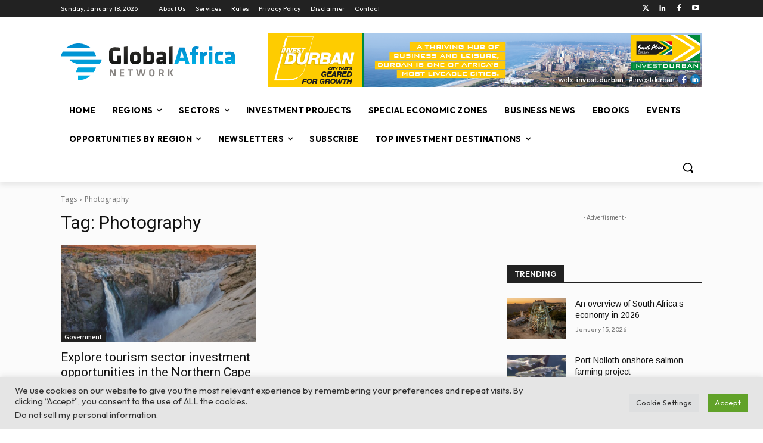

--- FILE ---
content_type: text/html; charset=utf-8
request_url: https://www.google.com/recaptcha/api2/anchor?ar=1&k=6LfFV58hAAAAAFB5Kprx5Rr4YK3dyFysL0LlyKKZ&co=aHR0cHM6Ly93d3cuZ2xvYmFsYWZyaWNhbmV0d29yay5jb206NDQz&hl=en&v=PoyoqOPhxBO7pBk68S4YbpHZ&size=invisible&anchor-ms=20000&execute-ms=30000&cb=1wmtrm6wlfnq
body_size: 48581
content:
<!DOCTYPE HTML><html dir="ltr" lang="en"><head><meta http-equiv="Content-Type" content="text/html; charset=UTF-8">
<meta http-equiv="X-UA-Compatible" content="IE=edge">
<title>reCAPTCHA</title>
<style type="text/css">
/* cyrillic-ext */
@font-face {
  font-family: 'Roboto';
  font-style: normal;
  font-weight: 400;
  font-stretch: 100%;
  src: url(//fonts.gstatic.com/s/roboto/v48/KFO7CnqEu92Fr1ME7kSn66aGLdTylUAMa3GUBHMdazTgWw.woff2) format('woff2');
  unicode-range: U+0460-052F, U+1C80-1C8A, U+20B4, U+2DE0-2DFF, U+A640-A69F, U+FE2E-FE2F;
}
/* cyrillic */
@font-face {
  font-family: 'Roboto';
  font-style: normal;
  font-weight: 400;
  font-stretch: 100%;
  src: url(//fonts.gstatic.com/s/roboto/v48/KFO7CnqEu92Fr1ME7kSn66aGLdTylUAMa3iUBHMdazTgWw.woff2) format('woff2');
  unicode-range: U+0301, U+0400-045F, U+0490-0491, U+04B0-04B1, U+2116;
}
/* greek-ext */
@font-face {
  font-family: 'Roboto';
  font-style: normal;
  font-weight: 400;
  font-stretch: 100%;
  src: url(//fonts.gstatic.com/s/roboto/v48/KFO7CnqEu92Fr1ME7kSn66aGLdTylUAMa3CUBHMdazTgWw.woff2) format('woff2');
  unicode-range: U+1F00-1FFF;
}
/* greek */
@font-face {
  font-family: 'Roboto';
  font-style: normal;
  font-weight: 400;
  font-stretch: 100%;
  src: url(//fonts.gstatic.com/s/roboto/v48/KFO7CnqEu92Fr1ME7kSn66aGLdTylUAMa3-UBHMdazTgWw.woff2) format('woff2');
  unicode-range: U+0370-0377, U+037A-037F, U+0384-038A, U+038C, U+038E-03A1, U+03A3-03FF;
}
/* math */
@font-face {
  font-family: 'Roboto';
  font-style: normal;
  font-weight: 400;
  font-stretch: 100%;
  src: url(//fonts.gstatic.com/s/roboto/v48/KFO7CnqEu92Fr1ME7kSn66aGLdTylUAMawCUBHMdazTgWw.woff2) format('woff2');
  unicode-range: U+0302-0303, U+0305, U+0307-0308, U+0310, U+0312, U+0315, U+031A, U+0326-0327, U+032C, U+032F-0330, U+0332-0333, U+0338, U+033A, U+0346, U+034D, U+0391-03A1, U+03A3-03A9, U+03B1-03C9, U+03D1, U+03D5-03D6, U+03F0-03F1, U+03F4-03F5, U+2016-2017, U+2034-2038, U+203C, U+2040, U+2043, U+2047, U+2050, U+2057, U+205F, U+2070-2071, U+2074-208E, U+2090-209C, U+20D0-20DC, U+20E1, U+20E5-20EF, U+2100-2112, U+2114-2115, U+2117-2121, U+2123-214F, U+2190, U+2192, U+2194-21AE, U+21B0-21E5, U+21F1-21F2, U+21F4-2211, U+2213-2214, U+2216-22FF, U+2308-230B, U+2310, U+2319, U+231C-2321, U+2336-237A, U+237C, U+2395, U+239B-23B7, U+23D0, U+23DC-23E1, U+2474-2475, U+25AF, U+25B3, U+25B7, U+25BD, U+25C1, U+25CA, U+25CC, U+25FB, U+266D-266F, U+27C0-27FF, U+2900-2AFF, U+2B0E-2B11, U+2B30-2B4C, U+2BFE, U+3030, U+FF5B, U+FF5D, U+1D400-1D7FF, U+1EE00-1EEFF;
}
/* symbols */
@font-face {
  font-family: 'Roboto';
  font-style: normal;
  font-weight: 400;
  font-stretch: 100%;
  src: url(//fonts.gstatic.com/s/roboto/v48/KFO7CnqEu92Fr1ME7kSn66aGLdTylUAMaxKUBHMdazTgWw.woff2) format('woff2');
  unicode-range: U+0001-000C, U+000E-001F, U+007F-009F, U+20DD-20E0, U+20E2-20E4, U+2150-218F, U+2190, U+2192, U+2194-2199, U+21AF, U+21E6-21F0, U+21F3, U+2218-2219, U+2299, U+22C4-22C6, U+2300-243F, U+2440-244A, U+2460-24FF, U+25A0-27BF, U+2800-28FF, U+2921-2922, U+2981, U+29BF, U+29EB, U+2B00-2BFF, U+4DC0-4DFF, U+FFF9-FFFB, U+10140-1018E, U+10190-1019C, U+101A0, U+101D0-101FD, U+102E0-102FB, U+10E60-10E7E, U+1D2C0-1D2D3, U+1D2E0-1D37F, U+1F000-1F0FF, U+1F100-1F1AD, U+1F1E6-1F1FF, U+1F30D-1F30F, U+1F315, U+1F31C, U+1F31E, U+1F320-1F32C, U+1F336, U+1F378, U+1F37D, U+1F382, U+1F393-1F39F, U+1F3A7-1F3A8, U+1F3AC-1F3AF, U+1F3C2, U+1F3C4-1F3C6, U+1F3CA-1F3CE, U+1F3D4-1F3E0, U+1F3ED, U+1F3F1-1F3F3, U+1F3F5-1F3F7, U+1F408, U+1F415, U+1F41F, U+1F426, U+1F43F, U+1F441-1F442, U+1F444, U+1F446-1F449, U+1F44C-1F44E, U+1F453, U+1F46A, U+1F47D, U+1F4A3, U+1F4B0, U+1F4B3, U+1F4B9, U+1F4BB, U+1F4BF, U+1F4C8-1F4CB, U+1F4D6, U+1F4DA, U+1F4DF, U+1F4E3-1F4E6, U+1F4EA-1F4ED, U+1F4F7, U+1F4F9-1F4FB, U+1F4FD-1F4FE, U+1F503, U+1F507-1F50B, U+1F50D, U+1F512-1F513, U+1F53E-1F54A, U+1F54F-1F5FA, U+1F610, U+1F650-1F67F, U+1F687, U+1F68D, U+1F691, U+1F694, U+1F698, U+1F6AD, U+1F6B2, U+1F6B9-1F6BA, U+1F6BC, U+1F6C6-1F6CF, U+1F6D3-1F6D7, U+1F6E0-1F6EA, U+1F6F0-1F6F3, U+1F6F7-1F6FC, U+1F700-1F7FF, U+1F800-1F80B, U+1F810-1F847, U+1F850-1F859, U+1F860-1F887, U+1F890-1F8AD, U+1F8B0-1F8BB, U+1F8C0-1F8C1, U+1F900-1F90B, U+1F93B, U+1F946, U+1F984, U+1F996, U+1F9E9, U+1FA00-1FA6F, U+1FA70-1FA7C, U+1FA80-1FA89, U+1FA8F-1FAC6, U+1FACE-1FADC, U+1FADF-1FAE9, U+1FAF0-1FAF8, U+1FB00-1FBFF;
}
/* vietnamese */
@font-face {
  font-family: 'Roboto';
  font-style: normal;
  font-weight: 400;
  font-stretch: 100%;
  src: url(//fonts.gstatic.com/s/roboto/v48/KFO7CnqEu92Fr1ME7kSn66aGLdTylUAMa3OUBHMdazTgWw.woff2) format('woff2');
  unicode-range: U+0102-0103, U+0110-0111, U+0128-0129, U+0168-0169, U+01A0-01A1, U+01AF-01B0, U+0300-0301, U+0303-0304, U+0308-0309, U+0323, U+0329, U+1EA0-1EF9, U+20AB;
}
/* latin-ext */
@font-face {
  font-family: 'Roboto';
  font-style: normal;
  font-weight: 400;
  font-stretch: 100%;
  src: url(//fonts.gstatic.com/s/roboto/v48/KFO7CnqEu92Fr1ME7kSn66aGLdTylUAMa3KUBHMdazTgWw.woff2) format('woff2');
  unicode-range: U+0100-02BA, U+02BD-02C5, U+02C7-02CC, U+02CE-02D7, U+02DD-02FF, U+0304, U+0308, U+0329, U+1D00-1DBF, U+1E00-1E9F, U+1EF2-1EFF, U+2020, U+20A0-20AB, U+20AD-20C0, U+2113, U+2C60-2C7F, U+A720-A7FF;
}
/* latin */
@font-face {
  font-family: 'Roboto';
  font-style: normal;
  font-weight: 400;
  font-stretch: 100%;
  src: url(//fonts.gstatic.com/s/roboto/v48/KFO7CnqEu92Fr1ME7kSn66aGLdTylUAMa3yUBHMdazQ.woff2) format('woff2');
  unicode-range: U+0000-00FF, U+0131, U+0152-0153, U+02BB-02BC, U+02C6, U+02DA, U+02DC, U+0304, U+0308, U+0329, U+2000-206F, U+20AC, U+2122, U+2191, U+2193, U+2212, U+2215, U+FEFF, U+FFFD;
}
/* cyrillic-ext */
@font-face {
  font-family: 'Roboto';
  font-style: normal;
  font-weight: 500;
  font-stretch: 100%;
  src: url(//fonts.gstatic.com/s/roboto/v48/KFO7CnqEu92Fr1ME7kSn66aGLdTylUAMa3GUBHMdazTgWw.woff2) format('woff2');
  unicode-range: U+0460-052F, U+1C80-1C8A, U+20B4, U+2DE0-2DFF, U+A640-A69F, U+FE2E-FE2F;
}
/* cyrillic */
@font-face {
  font-family: 'Roboto';
  font-style: normal;
  font-weight: 500;
  font-stretch: 100%;
  src: url(//fonts.gstatic.com/s/roboto/v48/KFO7CnqEu92Fr1ME7kSn66aGLdTylUAMa3iUBHMdazTgWw.woff2) format('woff2');
  unicode-range: U+0301, U+0400-045F, U+0490-0491, U+04B0-04B1, U+2116;
}
/* greek-ext */
@font-face {
  font-family: 'Roboto';
  font-style: normal;
  font-weight: 500;
  font-stretch: 100%;
  src: url(//fonts.gstatic.com/s/roboto/v48/KFO7CnqEu92Fr1ME7kSn66aGLdTylUAMa3CUBHMdazTgWw.woff2) format('woff2');
  unicode-range: U+1F00-1FFF;
}
/* greek */
@font-face {
  font-family: 'Roboto';
  font-style: normal;
  font-weight: 500;
  font-stretch: 100%;
  src: url(//fonts.gstatic.com/s/roboto/v48/KFO7CnqEu92Fr1ME7kSn66aGLdTylUAMa3-UBHMdazTgWw.woff2) format('woff2');
  unicode-range: U+0370-0377, U+037A-037F, U+0384-038A, U+038C, U+038E-03A1, U+03A3-03FF;
}
/* math */
@font-face {
  font-family: 'Roboto';
  font-style: normal;
  font-weight: 500;
  font-stretch: 100%;
  src: url(//fonts.gstatic.com/s/roboto/v48/KFO7CnqEu92Fr1ME7kSn66aGLdTylUAMawCUBHMdazTgWw.woff2) format('woff2');
  unicode-range: U+0302-0303, U+0305, U+0307-0308, U+0310, U+0312, U+0315, U+031A, U+0326-0327, U+032C, U+032F-0330, U+0332-0333, U+0338, U+033A, U+0346, U+034D, U+0391-03A1, U+03A3-03A9, U+03B1-03C9, U+03D1, U+03D5-03D6, U+03F0-03F1, U+03F4-03F5, U+2016-2017, U+2034-2038, U+203C, U+2040, U+2043, U+2047, U+2050, U+2057, U+205F, U+2070-2071, U+2074-208E, U+2090-209C, U+20D0-20DC, U+20E1, U+20E5-20EF, U+2100-2112, U+2114-2115, U+2117-2121, U+2123-214F, U+2190, U+2192, U+2194-21AE, U+21B0-21E5, U+21F1-21F2, U+21F4-2211, U+2213-2214, U+2216-22FF, U+2308-230B, U+2310, U+2319, U+231C-2321, U+2336-237A, U+237C, U+2395, U+239B-23B7, U+23D0, U+23DC-23E1, U+2474-2475, U+25AF, U+25B3, U+25B7, U+25BD, U+25C1, U+25CA, U+25CC, U+25FB, U+266D-266F, U+27C0-27FF, U+2900-2AFF, U+2B0E-2B11, U+2B30-2B4C, U+2BFE, U+3030, U+FF5B, U+FF5D, U+1D400-1D7FF, U+1EE00-1EEFF;
}
/* symbols */
@font-face {
  font-family: 'Roboto';
  font-style: normal;
  font-weight: 500;
  font-stretch: 100%;
  src: url(//fonts.gstatic.com/s/roboto/v48/KFO7CnqEu92Fr1ME7kSn66aGLdTylUAMaxKUBHMdazTgWw.woff2) format('woff2');
  unicode-range: U+0001-000C, U+000E-001F, U+007F-009F, U+20DD-20E0, U+20E2-20E4, U+2150-218F, U+2190, U+2192, U+2194-2199, U+21AF, U+21E6-21F0, U+21F3, U+2218-2219, U+2299, U+22C4-22C6, U+2300-243F, U+2440-244A, U+2460-24FF, U+25A0-27BF, U+2800-28FF, U+2921-2922, U+2981, U+29BF, U+29EB, U+2B00-2BFF, U+4DC0-4DFF, U+FFF9-FFFB, U+10140-1018E, U+10190-1019C, U+101A0, U+101D0-101FD, U+102E0-102FB, U+10E60-10E7E, U+1D2C0-1D2D3, U+1D2E0-1D37F, U+1F000-1F0FF, U+1F100-1F1AD, U+1F1E6-1F1FF, U+1F30D-1F30F, U+1F315, U+1F31C, U+1F31E, U+1F320-1F32C, U+1F336, U+1F378, U+1F37D, U+1F382, U+1F393-1F39F, U+1F3A7-1F3A8, U+1F3AC-1F3AF, U+1F3C2, U+1F3C4-1F3C6, U+1F3CA-1F3CE, U+1F3D4-1F3E0, U+1F3ED, U+1F3F1-1F3F3, U+1F3F5-1F3F7, U+1F408, U+1F415, U+1F41F, U+1F426, U+1F43F, U+1F441-1F442, U+1F444, U+1F446-1F449, U+1F44C-1F44E, U+1F453, U+1F46A, U+1F47D, U+1F4A3, U+1F4B0, U+1F4B3, U+1F4B9, U+1F4BB, U+1F4BF, U+1F4C8-1F4CB, U+1F4D6, U+1F4DA, U+1F4DF, U+1F4E3-1F4E6, U+1F4EA-1F4ED, U+1F4F7, U+1F4F9-1F4FB, U+1F4FD-1F4FE, U+1F503, U+1F507-1F50B, U+1F50D, U+1F512-1F513, U+1F53E-1F54A, U+1F54F-1F5FA, U+1F610, U+1F650-1F67F, U+1F687, U+1F68D, U+1F691, U+1F694, U+1F698, U+1F6AD, U+1F6B2, U+1F6B9-1F6BA, U+1F6BC, U+1F6C6-1F6CF, U+1F6D3-1F6D7, U+1F6E0-1F6EA, U+1F6F0-1F6F3, U+1F6F7-1F6FC, U+1F700-1F7FF, U+1F800-1F80B, U+1F810-1F847, U+1F850-1F859, U+1F860-1F887, U+1F890-1F8AD, U+1F8B0-1F8BB, U+1F8C0-1F8C1, U+1F900-1F90B, U+1F93B, U+1F946, U+1F984, U+1F996, U+1F9E9, U+1FA00-1FA6F, U+1FA70-1FA7C, U+1FA80-1FA89, U+1FA8F-1FAC6, U+1FACE-1FADC, U+1FADF-1FAE9, U+1FAF0-1FAF8, U+1FB00-1FBFF;
}
/* vietnamese */
@font-face {
  font-family: 'Roboto';
  font-style: normal;
  font-weight: 500;
  font-stretch: 100%;
  src: url(//fonts.gstatic.com/s/roboto/v48/KFO7CnqEu92Fr1ME7kSn66aGLdTylUAMa3OUBHMdazTgWw.woff2) format('woff2');
  unicode-range: U+0102-0103, U+0110-0111, U+0128-0129, U+0168-0169, U+01A0-01A1, U+01AF-01B0, U+0300-0301, U+0303-0304, U+0308-0309, U+0323, U+0329, U+1EA0-1EF9, U+20AB;
}
/* latin-ext */
@font-face {
  font-family: 'Roboto';
  font-style: normal;
  font-weight: 500;
  font-stretch: 100%;
  src: url(//fonts.gstatic.com/s/roboto/v48/KFO7CnqEu92Fr1ME7kSn66aGLdTylUAMa3KUBHMdazTgWw.woff2) format('woff2');
  unicode-range: U+0100-02BA, U+02BD-02C5, U+02C7-02CC, U+02CE-02D7, U+02DD-02FF, U+0304, U+0308, U+0329, U+1D00-1DBF, U+1E00-1E9F, U+1EF2-1EFF, U+2020, U+20A0-20AB, U+20AD-20C0, U+2113, U+2C60-2C7F, U+A720-A7FF;
}
/* latin */
@font-face {
  font-family: 'Roboto';
  font-style: normal;
  font-weight: 500;
  font-stretch: 100%;
  src: url(//fonts.gstatic.com/s/roboto/v48/KFO7CnqEu92Fr1ME7kSn66aGLdTylUAMa3yUBHMdazQ.woff2) format('woff2');
  unicode-range: U+0000-00FF, U+0131, U+0152-0153, U+02BB-02BC, U+02C6, U+02DA, U+02DC, U+0304, U+0308, U+0329, U+2000-206F, U+20AC, U+2122, U+2191, U+2193, U+2212, U+2215, U+FEFF, U+FFFD;
}
/* cyrillic-ext */
@font-face {
  font-family: 'Roboto';
  font-style: normal;
  font-weight: 900;
  font-stretch: 100%;
  src: url(//fonts.gstatic.com/s/roboto/v48/KFO7CnqEu92Fr1ME7kSn66aGLdTylUAMa3GUBHMdazTgWw.woff2) format('woff2');
  unicode-range: U+0460-052F, U+1C80-1C8A, U+20B4, U+2DE0-2DFF, U+A640-A69F, U+FE2E-FE2F;
}
/* cyrillic */
@font-face {
  font-family: 'Roboto';
  font-style: normal;
  font-weight: 900;
  font-stretch: 100%;
  src: url(//fonts.gstatic.com/s/roboto/v48/KFO7CnqEu92Fr1ME7kSn66aGLdTylUAMa3iUBHMdazTgWw.woff2) format('woff2');
  unicode-range: U+0301, U+0400-045F, U+0490-0491, U+04B0-04B1, U+2116;
}
/* greek-ext */
@font-face {
  font-family: 'Roboto';
  font-style: normal;
  font-weight: 900;
  font-stretch: 100%;
  src: url(//fonts.gstatic.com/s/roboto/v48/KFO7CnqEu92Fr1ME7kSn66aGLdTylUAMa3CUBHMdazTgWw.woff2) format('woff2');
  unicode-range: U+1F00-1FFF;
}
/* greek */
@font-face {
  font-family: 'Roboto';
  font-style: normal;
  font-weight: 900;
  font-stretch: 100%;
  src: url(//fonts.gstatic.com/s/roboto/v48/KFO7CnqEu92Fr1ME7kSn66aGLdTylUAMa3-UBHMdazTgWw.woff2) format('woff2');
  unicode-range: U+0370-0377, U+037A-037F, U+0384-038A, U+038C, U+038E-03A1, U+03A3-03FF;
}
/* math */
@font-face {
  font-family: 'Roboto';
  font-style: normal;
  font-weight: 900;
  font-stretch: 100%;
  src: url(//fonts.gstatic.com/s/roboto/v48/KFO7CnqEu92Fr1ME7kSn66aGLdTylUAMawCUBHMdazTgWw.woff2) format('woff2');
  unicode-range: U+0302-0303, U+0305, U+0307-0308, U+0310, U+0312, U+0315, U+031A, U+0326-0327, U+032C, U+032F-0330, U+0332-0333, U+0338, U+033A, U+0346, U+034D, U+0391-03A1, U+03A3-03A9, U+03B1-03C9, U+03D1, U+03D5-03D6, U+03F0-03F1, U+03F4-03F5, U+2016-2017, U+2034-2038, U+203C, U+2040, U+2043, U+2047, U+2050, U+2057, U+205F, U+2070-2071, U+2074-208E, U+2090-209C, U+20D0-20DC, U+20E1, U+20E5-20EF, U+2100-2112, U+2114-2115, U+2117-2121, U+2123-214F, U+2190, U+2192, U+2194-21AE, U+21B0-21E5, U+21F1-21F2, U+21F4-2211, U+2213-2214, U+2216-22FF, U+2308-230B, U+2310, U+2319, U+231C-2321, U+2336-237A, U+237C, U+2395, U+239B-23B7, U+23D0, U+23DC-23E1, U+2474-2475, U+25AF, U+25B3, U+25B7, U+25BD, U+25C1, U+25CA, U+25CC, U+25FB, U+266D-266F, U+27C0-27FF, U+2900-2AFF, U+2B0E-2B11, U+2B30-2B4C, U+2BFE, U+3030, U+FF5B, U+FF5D, U+1D400-1D7FF, U+1EE00-1EEFF;
}
/* symbols */
@font-face {
  font-family: 'Roboto';
  font-style: normal;
  font-weight: 900;
  font-stretch: 100%;
  src: url(//fonts.gstatic.com/s/roboto/v48/KFO7CnqEu92Fr1ME7kSn66aGLdTylUAMaxKUBHMdazTgWw.woff2) format('woff2');
  unicode-range: U+0001-000C, U+000E-001F, U+007F-009F, U+20DD-20E0, U+20E2-20E4, U+2150-218F, U+2190, U+2192, U+2194-2199, U+21AF, U+21E6-21F0, U+21F3, U+2218-2219, U+2299, U+22C4-22C6, U+2300-243F, U+2440-244A, U+2460-24FF, U+25A0-27BF, U+2800-28FF, U+2921-2922, U+2981, U+29BF, U+29EB, U+2B00-2BFF, U+4DC0-4DFF, U+FFF9-FFFB, U+10140-1018E, U+10190-1019C, U+101A0, U+101D0-101FD, U+102E0-102FB, U+10E60-10E7E, U+1D2C0-1D2D3, U+1D2E0-1D37F, U+1F000-1F0FF, U+1F100-1F1AD, U+1F1E6-1F1FF, U+1F30D-1F30F, U+1F315, U+1F31C, U+1F31E, U+1F320-1F32C, U+1F336, U+1F378, U+1F37D, U+1F382, U+1F393-1F39F, U+1F3A7-1F3A8, U+1F3AC-1F3AF, U+1F3C2, U+1F3C4-1F3C6, U+1F3CA-1F3CE, U+1F3D4-1F3E0, U+1F3ED, U+1F3F1-1F3F3, U+1F3F5-1F3F7, U+1F408, U+1F415, U+1F41F, U+1F426, U+1F43F, U+1F441-1F442, U+1F444, U+1F446-1F449, U+1F44C-1F44E, U+1F453, U+1F46A, U+1F47D, U+1F4A3, U+1F4B0, U+1F4B3, U+1F4B9, U+1F4BB, U+1F4BF, U+1F4C8-1F4CB, U+1F4D6, U+1F4DA, U+1F4DF, U+1F4E3-1F4E6, U+1F4EA-1F4ED, U+1F4F7, U+1F4F9-1F4FB, U+1F4FD-1F4FE, U+1F503, U+1F507-1F50B, U+1F50D, U+1F512-1F513, U+1F53E-1F54A, U+1F54F-1F5FA, U+1F610, U+1F650-1F67F, U+1F687, U+1F68D, U+1F691, U+1F694, U+1F698, U+1F6AD, U+1F6B2, U+1F6B9-1F6BA, U+1F6BC, U+1F6C6-1F6CF, U+1F6D3-1F6D7, U+1F6E0-1F6EA, U+1F6F0-1F6F3, U+1F6F7-1F6FC, U+1F700-1F7FF, U+1F800-1F80B, U+1F810-1F847, U+1F850-1F859, U+1F860-1F887, U+1F890-1F8AD, U+1F8B0-1F8BB, U+1F8C0-1F8C1, U+1F900-1F90B, U+1F93B, U+1F946, U+1F984, U+1F996, U+1F9E9, U+1FA00-1FA6F, U+1FA70-1FA7C, U+1FA80-1FA89, U+1FA8F-1FAC6, U+1FACE-1FADC, U+1FADF-1FAE9, U+1FAF0-1FAF8, U+1FB00-1FBFF;
}
/* vietnamese */
@font-face {
  font-family: 'Roboto';
  font-style: normal;
  font-weight: 900;
  font-stretch: 100%;
  src: url(//fonts.gstatic.com/s/roboto/v48/KFO7CnqEu92Fr1ME7kSn66aGLdTylUAMa3OUBHMdazTgWw.woff2) format('woff2');
  unicode-range: U+0102-0103, U+0110-0111, U+0128-0129, U+0168-0169, U+01A0-01A1, U+01AF-01B0, U+0300-0301, U+0303-0304, U+0308-0309, U+0323, U+0329, U+1EA0-1EF9, U+20AB;
}
/* latin-ext */
@font-face {
  font-family: 'Roboto';
  font-style: normal;
  font-weight: 900;
  font-stretch: 100%;
  src: url(//fonts.gstatic.com/s/roboto/v48/KFO7CnqEu92Fr1ME7kSn66aGLdTylUAMa3KUBHMdazTgWw.woff2) format('woff2');
  unicode-range: U+0100-02BA, U+02BD-02C5, U+02C7-02CC, U+02CE-02D7, U+02DD-02FF, U+0304, U+0308, U+0329, U+1D00-1DBF, U+1E00-1E9F, U+1EF2-1EFF, U+2020, U+20A0-20AB, U+20AD-20C0, U+2113, U+2C60-2C7F, U+A720-A7FF;
}
/* latin */
@font-face {
  font-family: 'Roboto';
  font-style: normal;
  font-weight: 900;
  font-stretch: 100%;
  src: url(//fonts.gstatic.com/s/roboto/v48/KFO7CnqEu92Fr1ME7kSn66aGLdTylUAMa3yUBHMdazQ.woff2) format('woff2');
  unicode-range: U+0000-00FF, U+0131, U+0152-0153, U+02BB-02BC, U+02C6, U+02DA, U+02DC, U+0304, U+0308, U+0329, U+2000-206F, U+20AC, U+2122, U+2191, U+2193, U+2212, U+2215, U+FEFF, U+FFFD;
}

</style>
<link rel="stylesheet" type="text/css" href="https://www.gstatic.com/recaptcha/releases/PoyoqOPhxBO7pBk68S4YbpHZ/styles__ltr.css">
<script nonce="J6Y7ROQHABri__X80ilf5Q" type="text/javascript">window['__recaptcha_api'] = 'https://www.google.com/recaptcha/api2/';</script>
<script type="text/javascript" src="https://www.gstatic.com/recaptcha/releases/PoyoqOPhxBO7pBk68S4YbpHZ/recaptcha__en.js" nonce="J6Y7ROQHABri__X80ilf5Q">
      
    </script></head>
<body><div id="rc-anchor-alert" class="rc-anchor-alert"></div>
<input type="hidden" id="recaptcha-token" value="[base64]">
<script type="text/javascript" nonce="J6Y7ROQHABri__X80ilf5Q">
      recaptcha.anchor.Main.init("[\x22ainput\x22,[\x22bgdata\x22,\x22\x22,\[base64]/[base64]/[base64]/KE4oMTI0LHYsdi5HKSxMWihsLHYpKTpOKDEyNCx2LGwpLFYpLHYpLFQpKSxGKDE3MSx2KX0scjc9ZnVuY3Rpb24obCl7cmV0dXJuIGx9LEM9ZnVuY3Rpb24obCxWLHYpe04odixsLFYpLFZbYWtdPTI3OTZ9LG49ZnVuY3Rpb24obCxWKXtWLlg9KChWLlg/[base64]/[base64]/[base64]/[base64]/[base64]/[base64]/[base64]/[base64]/[base64]/[base64]/[base64]\\u003d\x22,\[base64]\\u003d\\u003d\x22,\[base64]/CmMKPw5Bhw6zCiMKzw5BzUsOawojClgbDjjjDhUpkfivCk3MzSBI4wrFOScOwVCotYAXDq8Orw599w5paw4jDrQ7DmHjDosKGwrrCrcK5woUTEMO8bsOJNUJHAsKmw6nCiilWPWfDucKaV33CucKTwqERw4jCthvCrmbCol7CqEfChcOSdsKGTcOBHMOgGsK/[base64]/AcKjw73Dh8KMw7LChBrCiS4cEU9gaHvDhMOJTMOtMsKDKcK+wpMyBkhCWljCrx/CpW14wpzDlkBwZMKBwozDs8KywpJgw7F3worDk8K/wqTClcO3McKNw5/[base64]/w6TCj3jCl8O7OyLDlkLCu2RPw4bCpMKcO8OPwr1swq0cBHQqwosVEcKUw6UoOC06wocGwqTDpX7CvcKpCWxBw5HCgg9oGsOwwrrDrsO0wpLCglLDlsKAejRNwp/[base64]/DAd+e1TCnMOxwrNCRm/DosO6w6PDhsKtwrxPw5bDlsO5w5vCjmTDjsOFw5jDoR7DmMKow7PDk8O7B2HDhcOpEsOjwooKH8KSEcOFCsOQYUgNwrs2asOxNkTChWrDp1/CkMO3eD3Dk0HCtsOcw5DCmmfCj8Ohw6ojEXd8wpspw4QZwojCvsKeTsKxJ8KePjHClsKtScOAExJWw5bDiMKFwrjDrMKzw47DgcKnw6VXwo/Ct8Old8OzKMOSw5lMw6kVwrE+SknDusOLdcOMwoQMw4VOwoQiNwViw5JYw4N0FcOPKgtbwrrDn8Ouw6jDs8KdRh/CpAnDpybDgXfCu8KSJMOwLRPDmcOuVMKdw6xWEy7Dn3LDtRrDry5FwrPClStDwqTCocKPwq5fwoReL0TCs8KPwpU+PFMDacKgwrbDnMKZecOYHMK3wq0lOMOOw6jDpcKoCilKw4bCqDtWfQkjw53CtMOjKcOAeT/Ci1NLwqJCFFzCjcOEw71xfQZnAsOAwoQzU8KvFMKqwrREw7h3SRfCjnBYwqrClsKbGkgaw5I4woUxTMKSw53CmlvDmMOoQcOIwrzCrgdUJjHDncOIwp/[base64]/w5FAU8K2w4pfw4Mjw5vDrcK/HBvCgCbDhcKKw7nCnEBbBcOaw7nDiygTJUvDmGgxw6U8CsKvw59ndFrDqcKPeTkyw4FaacO2w5jDl8OLHsKwTMOxwqPDsMK9aBJmwqoWRsKIN8OWwrrCjivCh8O2w7/DqwEOUsKfezTCgl0xw617KlRDwrXDuGRLw4/[base64]/Di8Ojw5tQw7XDvRXClEUVwpgqw7R1E8KnVsOBw5hywotswpPCt13Dr0Ezw6vDnwnCs0vDtBsgwoXDrMO8w49xbS/DhxXCisOew5Yaw5XDn8OKwp7CqXvCoMOOwqDCtsOBw7xGFELDtnfDuiRbI1LDmh8iw4sxw5rCpm/[base64]/[base64]/Cp8Ofw5HDv0tIOcKEbMK/XhLCvmZBw5kSwokdHMO+wr3CnyfDtmxpaMK2SsK8w7woF2kEWCkxcMKrwqHCjzvDvsO0wpDCpAxaJTAXHktNw4EOwp/[base64]/[base64]/DmMK7w63Cn8OUwo8Sw4hPJ3TDoFrCuWPDpAjDolrCtsKAIsOhXMKzw5/Ct1dtQSPClMKLwqQtw5UAV2HDrh8+ACgXw4FhAEdLw5IAw4PDjsORw5YCYcKFwpVYDFgOQVXDqMKbOcO/XMO/diBwwqJ2CMKPXE1FwqgKw6o1w7DCpcO0w4YuYi/DpMKRw4bDtTJaIHZldcKvGn/Co8Knwrt8IcKAP2FKJMOjTsKdwoU3UkoPesOuW0rDigzCq8KEw6PCs8KkccK8wrVTw6LDkMKtRwTCn8O1KcOUcGB6b8OTMHXClQYWw5rDmQ7DsSHCrSfDgWXDlXYSw77DpCrDq8OpCA06AMKuwrBWw5Yjw7nDjjknw5tLKsOlcTHCqMKMG8OzXH/[base64]/[base64]/R8O3HHvCt8KrT8ORIxHChiYaw7HCn8Ozwp3DgcKxw7hWZ8OiHGLDr8ORw6EDw5PDmyvDicOARcO4AcONa8KNRXUOw5NJJsO+LG7Dt8O5fj/CgF/DhShsX8O1w543wrB1wqp9w4xSwqFWw7lhBl4EwrBJwr4QaF/DhsKDDMKPUsOcMcKNEcOYaHzDngAgw5JpcwvDhMK+KUQvWMKGASjCpMO+NsOOwpnCsMKcGz3Di8KwXQ3CvcOlwrPCoMKzwq5pcMKwwoRrDC/CuXfCt33Cj8KWW8OtPcKaeXAIwpjChg1Lw5DCsXUJBcOAwpMYWWAAwr3Cj8OUR8OqdDNRKSjDksKmw4k8w7DDqFbDkEHCmBzColJ/wqPDt8OFw44sJsKww5fChsKdw7wLXMKpwo3CpsK7UcKQfsOiw7NkAStbwo/[base64]/w6TCjsOCwpFtasOTXcOsD27Ch8KWw7MGw7ZcNHleWcK/[base64]/CicK1w6gUw43CvABHw7fDnsKjw7DDmzMAwoYOw4RYIcKpw5nCpxbCiF/CjsOwXsKSwpzDlMKhFMO5woDCoMOjwpJnw64VTGnDsMKeMgtxwo7Cs8KTwobDr8KcwrFXwq/CgcOlwr0PwrvCj8OuwqbCtsO2cAs2VivDmsK6AsKcYyjDswQpLWTCqQBKw5bCjzLCqcOqwqA8wro1KF9KTMKkw5EMOFpUwrLClzE9w5bDnMOZbTB8wqogw5vDgcOYB8K9w7DDlWMew57DnsO/UmzCg8KwwrnCvS5cPglRwoNDAsKQCSrCpAPCs8KCEMKHXsOpwr7CkVLCtcO8UMOVwqDChMKSfcONwpVUwqnDvANPL8K3woFnYxvDpjvCksKnw7HCvMKmwqtHw6HDgmxGDcKZw40TwqI+w7Jqwq/DvMKpCcKRw4bDsMKFcDk9EjTCoFZjI8ORwrAhV3goTkfDrQbDs8Kww6UgGcKHw7MeSsK9w5nDkcKrQcKswqpIwq9qw7LCh1LCkTHDq8O8eMKlX8KswpvCp1xfdSs6wovCgMO8U8OdwrEiPMOxY2/CqcK/w4fCkC/CusKtwpPDv8OHCMKSVitKJcKlLTsTwqcMw5rDmzRwwpEMw48nWjnDncKtw6QkM8KjwpTCsA16XcOew6jDpFfCigkvw7kPwrgREcKFcXkwwo3DicKaEy1qw7hBw6XDhDYfw7bCsiQwSCPCjQElYMKIw7rDm3hkEsOAVEA/McOkMAMUw4PCjMKlUxbDhMOEwqzDujJVwoXDmMOUw4Qtw57DgcOtOsOXSgNzwqPCuzrDgGA1wqjCmhZiwpHCoMKRdksANcOkOzVGdnXDosKMQcKFwpXDosK/cxcTwoZmDMKkRsOMBMOpLMO8McOjwr/DsMOSIl7CgjMOw6bCtMKsRMOYw45uw6zDu8OkKBc5VsOBw7XDq8OdYyYbfMORwrdZwpDDsiXChMOFwqB3SsOUecOUMMO4wrnCgsOaAUxuw7Bvw4wJw4LDk1zCosKoTcO4w5/Dk3k1w7RFw55dw5cFw6HDgWLDh1zCh1lpwr7Ci8OVwo/[base64]/DpzwUdBRVdTFJXTNYwozDoFtyWsO8QMKuEh8ZZMKDw5HDhlEVeWLClx5pQmJzVXPDv0jCiAjCjyfCtMK6H8OTQMK1D8KHLsOxQlIJMxlbe8K5GnQhw7bCkMK2fcKEwqZQwqwSw7fDvcOGwpkcwrnDpkDCvMO+OsK5woFdLQ0FDzzCuS4ZABHDhlvCtUwqwr44w5/CgTsKTMKmHMOdQsKhw4nDqlZhCWfChsO0wr0aw4UjwrDDicKvwotBUlc1DsKSe8KGwp9fw45Zwo0qYcKEwp5hwq54woRQw6XDhcKJC8ObRStKw5/CrMOIO8OJIVTCi8Ojw6LDisKYw6U1fMK3w43CvAbDvsKfw5PDvMOUUMOXwr/CkMOsA8KNwpfDt8OzbsOqwo5tD8KEwpbCjsOMVcOEEcOTLHzDs3c+w7dow4vCh8KuHMKRw4vDiU4HwpjCm8Kowo9NZmjCnMO+WcKewpDCik/CvSI5w4IMwqElw61gOTnCsnoGwrbClcKKcsK+GXXCkMKIw7xqw7rCvhkfwrpZPQjColbCkCFqwrgVwrNYw6RmcVrCucK7w7UabEp/dXZHfBhJbsOTWywDw55Ow5fCpcOuw55ARndSw48yDhl3wrnDi8OrIUrCqXFQC8K+VVJufsOZw77DhcOkwrgLVsOfVn41RcKcQsOdw5sMC8OaFAvCmcK+w6fDvMOeM8KqemrDjsO1w4nCjxjCosKIwqZAwpk+wr/DnMOMw4wLKmwWGcKHwo08w4HCoVASw7EiEMOww69dw78NBsOEf8Kmw7DDhsKUb8KKwqUvw73DvMKjJyQKD8KyMgbCqcOqwotDw6hFw5M0w6rDo8OfUcOTw5nCpcKfw60/SkrDs8Oew67Dr8K9MhZqw5bDmcKhL1fCnMO3wqXDkMK6w6bCtMO0wp4Jw6fCq8ORVMKxPcONAjDDllLCgMK+QSzCkcOHwo3DqsOyME0caEcOw6pAwrlLw5R5wrFbDEXCkW7Dlh/Cv2I0CcKLEj4YwpwrwpvDiy3Cp8OrwotLTcK/Rw/DnBfCg8KuVU/[base64]/ClEnCoRXDrcKPBEnDhT9BBVDCtsOBwpvDu8K2woHCn8OCwoXDhAFiZiFEw5XDsBRmck1BIkdvAcOmwqjCuA8CwqbDgj1MwolZTsKLDcO2wqXCi8O/cy/[base64]/Cu8ONw5DDvsOKdcOQFyYcw5QJw6V3wp45wqzDh8O9XE/ChsOWYjzClg/DrBjDh8OuwrLCp8OKXsKtR8OAw5o3MMOBHMKew402dXbDtH/DosO9w4vDtFMcOcKMw7cjUl4DUiwcw67Cu0/DuHEvM1LDqmfCnMKzwo/[base64]/CiTNcwrjCn8ORRlPCvjQWGhELw75RGcK+cxkfw6Vkw43Dr8O/B8KmRcOjSRvDhcOkQWzDusKVPH8rOsOHw5HDoXnDtUARAsKlYW/CrsK2WB8YacOYw5zCosO9P1U7wrTDsDHDpMKxwprCp8OBw5QMwojCuRclw7Rxw5xew4Z5WjPCtsOfwoUjwqY9N2YCw5Y4aMOPw73DuXpWfcOvecKODsKUw4rDu8OVO8KbAsKsw6zCpQ/Dv2XCmWLDr8KQw7jDs8OnO1rDrX9NTsOewqbCgGsGZi1BTV9mWcOiwqIKJg0LJE5yw4EVw5ILwq50PcKow78XIcOLwqkPwp/[base64]/[base64]/DnsOiHhbDpxzCm8OQwq/DmXXDpsKIw4h/[base64]/[base64]/DkzPDncK4fgbCusOAwoMsw5ovwokjwolabsOFamtVX8OswrDDrEscw7nCsMOZwplub8K9IsOTw5ghwrDCiRHDm8KLwoDCmMOkwpUmw4bDk8KVRyF8w6nCnsKDw7o6fMO4aQUNwpoGbG3DhsOhw49ZWsOJRyF5w5XCiF9GVk5UB8ORwrrDgB9uw5UpOcKZFsO9wp/DrV/CkyLCtMOOS8O2XhvDpMKWw7fCohQEw5dswrY6CsKQwrMGeC/Cp1YOXBJmbsK/w6bCmD9WD1JVwovDtsKGDMOIw53DqF3DphvCiMOwwqpddxt6w4UeOMKYIcOkw7zDoHUOX8KXw4BPc8K/wr/DkCzDqm/Cpn8FdsOrw60fwrtiwpFaWGLCrcOEdnsCFMKZD2MowqEuTnTCjMKnw68RccOowqc4wp/DnMKtw4Y0w47Coj/CicOtwq4sw4nDtsOLwq4fwp16VMOKJsK8FTxewozDvsOiw7HCs1DDhkEgwpLDikUpHsOAHGptw5IbwqVfThTDqEwHw6QHwoLDl8KVwrLCnFhOH8KPw7/[base64]/DuxvDs8O/wqHCgcOmHsOOZcK6K8OLw5jCr3LDpGx/w4vCrUJRBjNowo0haG4Uw7DCjVPDr8O/JsO5TsO/[base64]/[base64]/[base64]/wpIywoZ1W8KMwonDh8Oew6YKw5cuRTsXSRvChMKlOzbDucOPZ8ONexvCicK/w7LDkcOlaMOUwqUJEjgNwoDCu8OxR3vDvMOJw6TCncKvwoAqK8ORf0wDeFt4AsKbVMK/QsO8YxXDsDnDncOkw6FmRwLDtcOFw4jDuQkCT8OTw70Nw4lPw7xCwrLCsyRVWh3DlBfDiMKCa8Khwo9yw5LCu8O8wrzDgcO8KVtTGXrDgUd+wrbDgw4OH8OXI8O/w7XDtcO3wpbDicK/woZqY8K0wobDoMKhQMKdwp8NasKdwrvCoMOSCsOIGDHCv0DDk8O/w5EdYmk0UcKow7DCg8OdwqwKw7J7w4MKwo8mwqcSw64KJMKgOwU0w7DCoMKfwpHCmsKtPwcRwo7CssOpw5d/ZwzDlcOLwpIEfsKYKzdaEsOdFAQ5wplld8ONVAxiVsKrwqB3Y8KbfgrCkVUYw6hzwoDCjcKhw5jCm2zCnsKUPMKmwrbClMKsWiTDssKww5rCsivCtmc/w4nDiycjw7tPbRPCk8Kbwr3DrBPClWfCvsKxwoMFw4MHw61ewo1Ywp7DhRxkF8KPRsO8w7/CsAdxw6FZwr17KcOBwpbCjjLChcKzEMOlccKiwrzDlVvDhBlfw5bCuMOWw4Ynwolpw67Ci8KXXSjDumdrKUTCiD3CoSTClTsVAibCvcODITB4w5fCt0/[base64]/wp/DrDVMwrYOMMKGfgFdCRTDuMO/Qi3ChMO+wrJHwpZ0w5XCicOmw7kpXcOKw6EkWxLDg8KUw4YuwpovU8KSwo5OEMKFwpvCqk/Dp0DCi8O5wq9wdy4qw4w8dcOjaVkhwoQNHcKxwozDv2QhaMKofcKYQMKkGsOEOAHDgHrDtMOwfMK/NBxKw55XfQHDjcK0w60SaMODb8K5w7zDgl7ClgnDiFlJFMK6EsK2wq/DlH/ClyJjWzbDri9mw6dNw5A8w4rDqkHCh8OLdAHCi8OiwpEbRsKWw7XDsTXCqMKuwqAAw5ZweMKlAcO+GsKgTcKbNcOTUEbCnmbCgsO5w6HDiHDCkSAzw6IFGwHDpsOww6HCosOOUg/CnQfDuMKtwrvDiFc3BsKCwq1pwoPDhzLDj8Kjwp84wokxTUfDqzwycQLCmcOkb8OMR8KUwq/[base64]/CocKkwp/[base64]/Dtkw6wrkoPTpiw7t3csOiAk/[base64]/w4clwocew6vDrizCtUNUw6jDpmRUETAsXl1mwpY+AVkTCHHCqMO9wrzDrUjDkD/[base64]/[base64]/[base64]/[base64]/XmQJacOXMcO9aHbDnMKKEBBPw5YfOMKYT8KxOVppMMOpw5PDvAd/wqgFwr/CjWPDoQrChSEDa1vCjcO3wpXCs8K/aUPCncOXTy0JHFoLwozCjcKPdcKxaALCsMOWRjkcWDckw5oWasK9wq/[base64]/CgwzCrsOCwo3CmHwXw5bCgcK0wpcYBsOEMMOBwr7CvzTDsh3DmzZUe8KGclnDhTF2P8KQw5Iew5J2NsKsfBgiw43ChREyeR4zw4PDjsKVBw7Ci8ONwqzDjMOEw5A/AgV4wrDCjsKUw6dyGcKQw77Dr8KSBMKfw5LCmsOlwo/DqUFtbcKSw4UCw6NuF8K2wp7DhMKjGRfCs8KUeCLChsK0IjDCisK+wrHCtGXDuhnCjMOKwoNCw4HCuMO6MEfDvDXCtFnDtMO2wqbDmBTDrW8Rw6s6OsONZsO8w6LDmBbDpgbCvifDlRYtG0tVwqwfwoTCmiIIa8OBFMOzwpdlfDM2wpAaW3jDhnHDsMO7w7/DqcK9w7AWwpNWw7NJbMOlwo00wonDtsKNw7Q9w5nCg8KFYMOJecOPOsOKDWo+wowywqZyPcOEw5goRBvCn8KeZcONOgDCmcK5wrrDsAzCi8Kpw4AzwpwfwowIw4XDoCM/CsO6Qhx2XcK2w5pYQis/wqvClArCqB9Jw6DDtE3DvRbCmnRGw6AZw73Du3t7D27DtkfDj8Krw5dDw4BrO8KawpLDmCzDncOxw5xCw63Di8K4w6XDmgLDmMKTw5MiVcOCXCXCgcOJw6dBMVAow5xYfcO9wrzDu0/Du8OLw7/CtjjCtsOjbXjDv2zCkhPCnjhIHsK9ScK/esKKeMKVw7ZpVsOyZVFlw4BwZ8Kbw7LDpjwuO0VRWVkMw4rDncKVw5I4d8OlHE0SbzZ9ZMO3AVZAbBFyEhdVwrVtWsOJw68/woTCrsOSwqVfSCFRMMKBw4d5w7rDlMOUQsOgacO7w5LCssKxCnomwqHCl8KiJMKEacKKwq/CtsOcw59Ja24jfMOQdxFWEQMrw4HCisKrK0BPRCBBPcKAw49Wwq1hwoUow70Qw4XCj2wMGsOzwrkLdsO/wrXDvlEuw4HDuSvCgsKUdBnCtMOUSGs8wqpKw5lgw6R+XMK9U8OSCXvCk8OJP8KQAiw+fsOBwrYxw551aMO9a1BvwpXDlUZxH8K+PA3CiWnDpMKMwqrClSZcP8KoRMO/[base64]/DkFNzwoYkw5tPw6LDiTFYwpzDksOow61nwq3DgcKaw603ccOCw4LDlm8DbsKeEcOgRSEbw6N6dwLDg8KkTMKMw6YJRcKBWXXDoWrCqMK0wq3ClcKww6hpOcOxWcKHwqDCqcKXw414woDDrknCj8O/wqowbA11ECgZwpfCi8KPRcOAesKfZgLCvRzDtcK4wqIlw4gNLcODCAwlw7nDl8KjbCgZUmfCisOIDWHDmRNtZ8OYNMK7Uz0wwqzDr8OJw6rDnBsCAMOww67CgcKTwr0xw5J2w5Jywr7DlcOWScOsJcO2w4YWwoBsAMKxNW4fw5bCrSUzw77Ctisawr/Dkw/ChVcIw7jCmMO8wo10HCPDp8OqwqoBMcOSQMKow5YWBsOFKGsVeGzDh8KqXMOQMsOSNA56SsOdKcKWbE18LgPDsMOsw4ZCSsOFXH0QCChXw4rCscKpdjvDm23DmwDDmjjDp8Kew5QHcsOTwozCpjPCk8OwEivDs0sDfwRKbsKOb8K/HhTCvzNUw5stEzbDi8Ouw4rCq8OMAAQjw7fDsxBucyrDu8KhwpbCuMKZw5nDlsOawqLDh8OjwrUNZXfCrcOKPSA7VsOkw45Ywr7Dn8OPwq3CuG3DhsO4w6/CpMKNw4ldbMKbCSzDosK5QMOxRcOiw7/CoiR1wpdHw4MHV8KFKwrDjsKVw6TCn3zDvcKMw4rCn8OsVj0rw4jCpMKWwrfDlUIBw6ZEUcK5w5kuLsO/wpV2w7x3emIeU2jDjRh3ZEBQw4F6wrLDtMKMwoPDhAZLwqYSwpwfGQwzwpDDscOmBMKPXsK2KsKTdW1HwrN5w5bCgGDDkiLCgGw/PsK8wpl5EMOmwppfwojDuGLDnEsGwojDucKQw57Cn8OUC8OswqHDjcKgw6p1YMKubRp0w5fCtcKXwprCtk4kOxMgGsK3B2DCoMKNXxHDssK1w7PDp8KZw4bCo8OAcMOww6XDjsO/bsK0VsKVwowIUWrCrmdDRMKXw73DhMKaCcOfR8OQw7IjSmnCpwvDtB9pDCpJUgpyE10mw6szwqEMwq3CoMKhMMObw7jDpVhwM2Aje8K1VCTDm8KBw4HDlsKfR1fCpMO2EnjDqsOCKinDszBEwqXCtFUQwpHDsnBvIQ/[base64]/CnWVAw4/CnkvCqQbCqMO+WD3DhkZCw6HChjAgw6PDlsKtw77DthnCpcOaw6NCwoPDgnPCosKhNhgiw4DDrmjDo8KsWcOTZsOoEivCtEgzKMKUbsOJWBDCpsOGw4xpGV7DnWAsYMOdw7bCmcKBH8OOZMOkbMKawrbChEPCpE/DjcKUS8O6wpUjwqXCgjJqVhPDpx3Chg10TEY+wpnDnFzDv8OUATvCjcKGWMKwesKZQm/CocKlwrzDkcKIAy/Ci2HDgkIVw5vDvsKKw53ChcOiwrl8WTXDoMKXwp5IGsOAw4nDjgvDkcOGwpvDvkhpecOzwo84KsKhwo/CsXJsFkvCokcww6TDu8K6w5IABTnClA0nw7/Clls8C0/[base64]/DmhpHwrtLLcOBOcK4EcOCQcOAXDfDisOmwokhNx7Dhi9Zw57ClwF8w64fRn5/w7www4dkw4/[base64]/CgMOTwprCrUw4dz/DrMKHQ8OOwqMHXRjDh29NwrnDvxjCgn/DoMOUb8OTREPChjXCgz/ClsOHw4zClcKUwovDlD9qwr/DlMKrfcOmw7UMAMKgdsKFwr46CMKOw7pUccKawq7Cox0LeRDDsMK4fhVjw4Z/w6fCqsKkFsKWwr4Dw4zCksOvCHg0AsKYAMO/[base64]/CnF0PwokQXRLDtcKwAsORwozCrDotwq4GJTnCqDvCugggYsONKgLDvCbDi23DqcKhLsKgX1jDv8OyKxxZesOUfWrCqsKmVsK5T8OGwqYbbljDr8OeGMOyKsK8wprDmcKHw4XDr1fCugErHsOcPnrDmsKaw7Avw4rChcODwr/CtQ5cw50SwojDtXfDjR0IADFKSsObwpnDocKgH8K1WcKrUsOqcH9HeR5BOcKfwp07agbDo8KqwozCm2d4w4zDs2oVMcKIf3HDpMKGw7PCo8OHaSdwNMKvcmTCrw47w5jChsK0KsOXwo7DsATCpgnDhGnDnF3Dq8O9w7/DosKrw4MowqvDrGPDlcKyAgMpw7sDwo/DuMOJwprChsOZwpNhwpnDtsKDCEzCp0TCsFNiM8KtXcOBHUN2KC3Dll46w4ltwqzDqGsrwp9sw55CN07DqMKVwoDChMKTY8O7TMOkK1nDvXPCpUnCv8K/JXvCmMKTNDEDw4XCpmTCjcO0wqzDjC7Cigciwq5Ha8OEagoGwoQ0YxXCg8K4wr1fw7kZRwLCrnNnwpQiwrjDq2jDvsKuw7h2KgfDoQXCpsKgFsKKw7pqw5QYN8OwwqXCi17DujnDjsOXY8OYWXrDh0d1C8O5AiNFw6zCtcO5VT/Ds8Kxw7NDXgLCtMKzw6LDq8Kjw4NOPl3Cji/CrMO6ORlgFcOcAcKUw7PCqcKUOmw+wp8pwpXCncORV8K/Q8O9wokhVDXDi0k9VsOowpJ+w6LDt8OobMK4wp/[base64]/CnMKuWX3CrcKOWsO7w6TDi1jDj8O6w4LCliBew6gkw5XCj8OGwrPCh09RJmnDpQPDusO1IsKWDVZhECFpQsKMwrcNwpvCl1Qnw7J/wrFgI0xEw5ovIgXCgELDphJhwqprw57Du8KuWcOiUA8SwpnDrsOMWS0nwoQqw61cQRbDicOVw4UwScOUwq3DrhgDEsO/wqrCplBTwohET8OrQ3vCgl7CtsOgw7hXw5zCgsKlwq/Cv8KTflbDpcKQwqo9NMOCw6vDt2E2wpE0FwUuwrx5w63DjsObWTZ8w6Y1w7TDu8K2MMKsw7Ihw6AMAsK9wqQNwofDoh5Bd1wvw4Ayw6fDoMOkwp3DqGsrwolJwp3DjnPDjMO/[base64]/[base64]/CvsKSwo7DqV0dwqPCkcKDw6d5CcKzwr1/w5PDtELCmMKhwqnCtXgzw4JiwqnCoBXCscKjwrxsd8O8wr/DmsOseh3DjTFrwrTCpk1FdcOcwroBXGHDqMK/[base64]/wpUqIXjDn8OQwq8SQQ1Ow4UIw4RwJcOMZiLChsO3w5vClgkRE8OCwrYFwr8dZ8OPGMOdwrU4A2AEQcKBwpDCrA/CkQw8woVXw5HCp8Kaw7VhQRTCpWtzwpMPwrbDscK/[base64]/EHnCt0vDmiprw4ofwqnCh1Q/w5/[base64]/wrfCqsKGw73DrVsywqImClDCisK6wp8Cwr4vwoJkwrPDnhDCpMOUUB7Dsk4VMhTDgcOfw6fCpsK7NV1nw7rCscODwodOwpIEw45hEgHDknPDg8KmwqLDgMKxw7YNw4rDgE7ChlF/w6fCtMKYSwVIw4Efw6LDjEJRKcOHU8OmCMOGQMO3wqPDnFXDgcOWw5bDrngDMcKkBMO/ImPDjCdUa8KIXsKYwrvDlE4ZWDDDrsKKwqjDicKNwoseIVvDtQrChHwCPks7wp1XGsOqw6DDi8K/wp7CvsKcw5rCksKVJMKJw7I4B8KPAEo5Z1zCgcOgw7o6w5ctw7IkS8Ohw5HDiFQbw7kvdlNRwpBtwplKHMKpcMOHwofCqcKdw7NPw7TCqsOtw6TDjsO4cBHDngnDoFQTWypgKmbCp8OXUMKTZ8KiIsOxN8OJTcKtN8O/w77DvQMzZsKHdzM4w5nDhDzCnMOww6zCmWDDmEg8w6Rgw5HCilcjwo3DpMKUwpTDrEfDsVHDtnjCumoGw5XCplBMLsOyfG7Dr8KuGsOZw6rCpSdLecKcOx3ClWjCh0wIw7FQwr/Ctn7DoA3Dt1jChBF3csK7dcKDA8OxBlnDg8Ktw6pmw5jCg8KFwqHCs8OBwo7Cj8O7wqXCo8O3w4ZLMnV5FS7CpsKMSThTwpMCwr0Jwo3CmEzClsOnESDCpBTCqA7CiERNNRvDtBcMcBMbw4YHwqEzNivDocKywqvDu8OWMEx6w7BeZ8KMwp48w4RGF8O6w5LCmDw/[base64]/[base64]/CnUU9wpwaEiR/C0bCjMOGwpgMY8Okw43Dq8OOw6RLRSFfGMK/[base64]/DrBNaY8OWwrEMKUDCiigqYypLRW3DpMKkw5LDkmbCncKbw5sHw7QDwqV1LsOQwqkCw7UYw6XDiWVWPsKjw5Uxw78ZwpzDsGcjMXLClcOzTAsTw7TCjMOrwp3CiF/DncKaOEJdMEEOwpY6wpDDii3ClFdIwrdxcVjDm8KKdcOCf8KiwrDDhcK8wqzCuR3Do04WwqDDhMK5w6F7f8KvLG7DtcKlV3jCpGxYw5ZRw6EwHynDpm58w5zCo8KXwpw1w6AGwqLCrkZPHcKlwpkawql1woYbaAHCpEXDlCdkw5/CqMOxw6XCqF0mwpp3Hh/DjTPDqcKPZ8OUwr/DhTLCocOIwps2wpojwpRwKX7CmlExAsOPwockZhfDucO8wqlew6guMMKnbMOnE1dPwo5sw7RWwqQjw4lbw6kdwrfDtMKkP8ODcsO9w5FOasKtAMK7wp47wo/CgMOXw77DhXzDq8K/QSsEfcKOwr/DsMOnG8OqwqPCuTsiw440w415w5vDomXDsMKVbcOMBcOja8ODNcKYE8Ogw5HDsVHDvsK7wp/[base64]/[base64]/CplvDjQZDwqIyw4rDn2FeJjVtDcOYRDU9w43CnAzDrMKew4Ffw47CnsKRw7LDkMKUw4sEw5/CsmZTw4bCocKdw6DCo8OUw6TDtTgPwqRbw6LDscOmwprDvFDClMOtw5VFGwMGBHbDkXBRVhHDsl3DmRpBU8K+w7HDuErCoXNYGMKyw5RNEsKhDQPCmsKowo5fCMK6ASDCrsO9wqfDrMO0wqLCthTCoH03UhMHwqjDr8OoNsKsagp/CcOmw4Qgw53CrMOXwo/DqsKowoHDtcKaDFfCrXMtwpATw7vDt8KDORvCn2duwooqw4jDv8Obw4jCpX8UwpXCkzcPwrlWKx7DicKLw4HChcOLKBsVUUxjwrXCm8OsNHLCoAB5w4XDuGZawrXCrcOMaUjChRvCmnPCmH3CgsKrQMKGwqEBAcKjbMO1w5kPecKDwqt4M8O6w6xYQwjDi8KUJMO/w55NwqVPCsKawoLDr8OowqvDnMO7R0Z0dkZawoEWUXTCsG1gw47CvGEpKjvDhMKgBxwmJmzDn8OOw6oQw4zDgGDDplvDkxfCrcOaSkcmGVU/aUUNdcK7w49fMhAJT8O7dMOsE8Kdw7dmWWYCYhE/wpfCm8OKdWkYO2/DvMKQw6JhwqrDlFsxw615eEgaW8KJwogxG8KEFHZPwpbDmcKcwqcRwp8Mw6whBcOMw7nCmMOGY8OjVXtswoHCpsO0w43DnE/[base64]/[base64]/CjDbCkcOGD8K4HcOWXWzDvxPCucOtw7/CilAMSMOOw6TCp8O1FWnDisO1wo0fwqTDgcOmVsOiwr3CksKhwpHCpMOXwprCm8OrTsOew5PDsW9AHhTCvMK1w6TDg8OIFxIlMcK5VllYwrUuw53DvsOuwoHClQrCnWgFw7VlDcKreMOaYMKdw5Ajw6jCrzwAw7dKwr3CtsKhw5RFw65nwo/Cq8KRQAVTwpZHGcKefMOdQsKEenvDmzQTd8OQw5/CvsOJwpl/wqlZw6c6wrs/wqBHeXfDkF5qUCvDn8KQw581ZsOIwrgKwrbCkSTCsHJrw5/CjcK/[base64]/CsVUbbcOhdcO/W8O0wrLCoMOow6/Dkmc2RcKcbcKlX1kEw7rCusOOA8O+bsKqY2Usw63CtSwhBwg0wpXCkhPDvMK3w5TDqi3CmsOqfGXCkMO5KMOgwpzCvgg+R8KJFMKCfsKBCMK4wqXCtGvDpcKrXllTwokpCMKTDU0CXcKAIsO7w6nDl8Kdw4/[base64]/ChcKlwoTDj8OlBcOjSsOtw4dUCcOKw55tw7NXwqYewrZuLcOdw7rCrDDDh8KiQTMJLcKIwonDuw5qwp1gTcKwL8OoYxjDhWcIDE/[base64]/Dm8O8UsKww6TCu8OhwqZ5BznCq8K/RMKVwrd6LsObw4Qfwq/ChMKcGcK0w5oSwqw4YMOEKU3CrcO3w5JOw5HCqsKUw47DmMOwCC7DgcKUJjTCu1LDtEvCi8KnwqsiT8OHbUtRBhhgAm89w6vCvjYlw7/DtXvDmcKiwoESw4zCvnAWAhTDpkdkSmbDrgkYw4cpFjXChMOzwrTCjDFYwrVuw77DhMKwwpjCqWXCicOtwocAwprCi8OEYcKSJjtTw4gpAcKVQ8K5eHBoasKyw4nCgyvDhA1sw6tBMcKlwrfDj8OHw6pIR8Ouw4/CiFzClnpOXHAAw655F0bDs8KHwqJWLhYbW2U5w4hvwrI0UsKxABoGwqQCw7kxeWHCvsKiwodjw4vDil1abcOkI1tJWcO6w7/Dp8O/OcKVKsKnHcKnw74JD1h7wpVtD3fCiD/[base64]/CiDrDrcKFw61KM2jDg8OiwqEyXWrDtsOKF8OafsKxw5MTw4sYKRXDhsOYBcOyJMOCI3/DsX0pw5nDscO4ClnCsWjCkHRew7HCqj8XP8OgOsKKwpXCnkAMwpzDiUHCtkPChmDDkEjDo2vDscOXwotWacKZUiTDvgzClcK8RMODbyHDplTCnSbDqDbDnMO/eSRlwqlrw6LDo8KlwrXDsGLCosOiwrXCjcO9JRTCnCvDvMOLE8OnesOqVsO1ZsK3w4jDp8OGw4BEYxrClALCvMKHYsK/wqbCtMOwGAcBG8ONwrtfawtZwptDHE3Cn8O5PcOMwrc6eMO8w7o7wpPCj8KSw5/DrcOCwo3Dr8KLUB3CiC85wojDqRvCsVnCmcK8AMKTw69+P8O2wpF0asOYw4VyYF43w7FOwrDCj8KiwrbDrsOLEE83asOzw7/CpXzCscKFT8O9wqzCsMOyw7vCsmvDs8Oawq9WO8OqBkMWIMOkNQXDtV4/[base64]/Cs8OWUicKCcKAOsOFFhQYwrbDnsKqM8OPd280w4XCrzzCtWBxesKoex0QwpXCk8KtwrnDiXl1woJYwofDs3rCpXvCrMOCw57Cqg1dEcKawqfCiVLCjh87w5Ikwr/DkMK+OQhtw6YpwrHDq8OKw70aIEjDr8OMBMOrCcKqFUI4Rj42OsOHw7A/IFXCkMKjB8KhO8KGwrDCusKKwqJRIcOPAMKkHDJ8ZcK0AcKCCMKpwrURDcODw7fDl8KgZGvClXLDrcKJD8K+wo0cwrXDmcO9w6PCu8K/CmbDhMO9AnHChMKrw5/CjMKDHWzCucOzYsKtwq0Pwr/Cn8KhfybCp3hdScKZwoPCgBnCh3p4TnLDtcKPdF3CsD7CpcK2Fw8WR3rDnT7CrsKQcTjDrErDtcOSYMODwpo+wrLDh8KCwot/wqvDnFRZw73CpxLChkfDnMOUw4JZai7CmcOHw5PCgRDCscKnMcOQw4oNGMKdRF/Do8OVw4nDgknDnVtUwqJgEG43ZlI/woYUwpTCg2hVHMKKw59bcMKgw4HClMO7wrDCrA4Vw7oLw6MIw4FzSiPChiQRO8OywpHDhxbDvhBtFFHCpMO4FcOjw7zDg3jDs2RCw5szw7/CpTHDqi3DhsOCQcK6wopuK2bCk8KxSsKtN8KgZ8OwasKkKcK3w6vCiWNWw4oIIEwkwpJXwr0SK2s3BcKOHcOFw5zDgcKpclXCsC1wfz/DqzHCrAzDvsKyWsKNcWXDnQ5lTcOEwojCg8Kxw6EvWHlpwogGQz7Cr1BFwqlvw610wq7CmGvDpsOyw57DtwLDsihmwqrDr8OnYMOuNw\\u003d\\u003d\x22],null,[\x22conf\x22,null,\x226LfFV58hAAAAAFB5Kprx5Rr4YK3dyFysL0LlyKKZ\x22,0,null,null,null,0,[21,125,63,73,95,87,41,43,42,83,102,105,109,121],[1017145,304],0,null,null,null,null,0,null,0,null,700,1,null,0,\[base64]/76lBhnEnQkZnOKMAhk\\u003d\x22,0,0,null,null,1,null,0,1,null,null,null,0],\x22https://www.globalafricanetwork.com:443\x22,null,[3,1,1],null,null,null,1,3600,[\x22https://www.google.com/intl/en/policies/privacy/\x22,\x22https://www.google.com/intl/en/policies/terms/\x22],\x2275z0NPAMar/pOF2fpNxplR+IBmD1qZj4fWvOnGQSy8A\\u003d\x22,1,0,null,1,1768761208696,0,0,[237,246,201,61,119],null,[99],\x22RC-0kEF9Cr5AyCggQ\x22,null,null,null,null,null,\x220dAFcWeA7ynKMuTQ90khOx_g2elnY1Bk6hlUQ_nSSAdkwBImUVK3MVEiLEhKXM0dbjwU3ATFxXhFNhiHrGa98__cxKp4FoD5mzYA\x22,1768844008659]");
    </script></body></html>